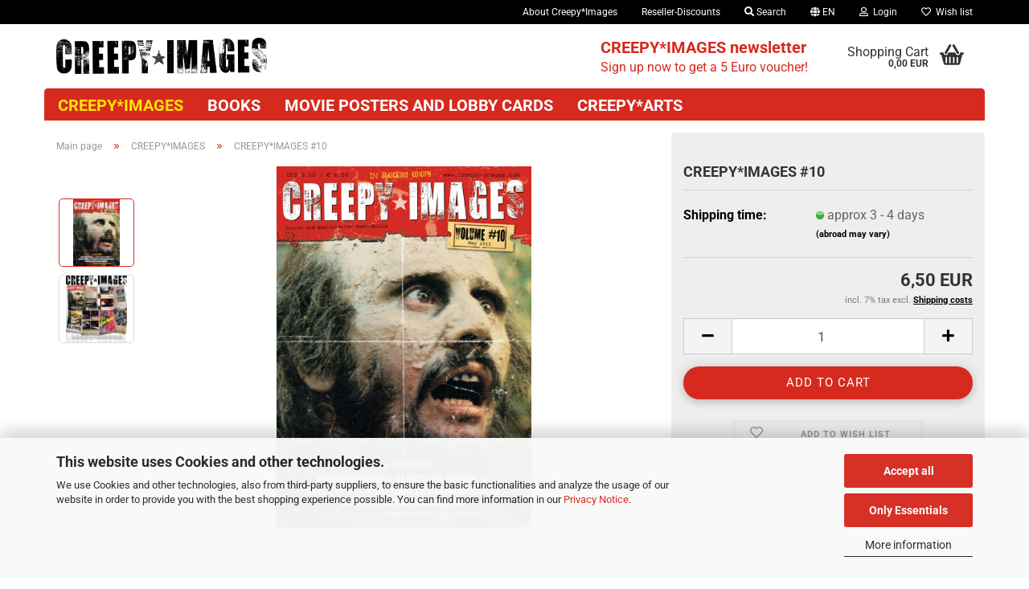

--- FILE ---
content_type: text/html; charset=utf-8
request_url: https://www.creepy-images.com/en/CREEPY-IMAGES/CREEPY-IMAGES-10.html
body_size: 20348
content:





	<!DOCTYPE html>
	<html xmlns="http://www.w3.org/1999/xhtml" dir="ltr" lang="en">
		
			<head>
				
					
					<!--

					=========================================================
					Shopsoftware by Gambio GmbH (c) 2005-2023 [www.gambio.de]
					=========================================================

					Gambio GmbH offers you highly scalable E-Commerce-Solutions and Services.
					The Shopsoftware is redistributable under the GNU General Public License (Version 2) [http://www.gnu.org/licenses/gpl-2.0.html].
					based on: E-Commerce Engine Copyright (c) 2006 xt:Commerce, created by Mario Zanier & Guido Winger and licensed under GNU/GPL.
					Information and contribution at http://www.xt-commerce.com

					=========================================================
					Please visit our website: www.gambio.de
					=========================================================

					-->
				

                
    

                    
                

				
					<meta name="viewport" content="width=device-width, initial-scale=1, minimum-scale=1.0" />
				

				
					<meta http-equiv="Content-Type" content="text/html; charset=utf-8" />
		<meta name="language" content="en" />
		<meta name="keywords" content="CREEPY IMAGES #10, GRIM REAPER / ANTROPOPHAGUS, BURIAL GROUND / LE NOTTI DEL TERRORE, SHOCK WAVES, THE TEXAS CHAIN SAW MASSACRE, DRACULA PRISONER OF FRANKENSTEIN / DRACULA CONTRA FRANKENSTEIN, TREASURES FROM THE VAULT" />
		<meta name="description" content="CREEPY IMAGES #10, GRIM REAPER / ANTROPOPHAGUS, BURIAL GROUND / LE NOTTI DEL TERRORE, SHOCK WAVES, THE TEXAS CHAIN SAW MASSACRE, DRACULA PRISONER OF FRANKENSTEIN / DRACULA CONTRA FRANKENSTEIN, TREASURES FROM THE VAULT" />
		<title>CREEPY IMAGES #10, GRIM REAPER / ANTROPOPHAGUS, BURIAL GROUND / LE NOTTI DEL TERRORE, SHOCK WAVES, THE TEXAS CHAIN SAW MASSACRE, DRACULA PRISONER OF FRANKENSTEIN / DRACULA CONTRA FRANKENSTEIN, TREASURES FROM THE VAULT</title>
		<meta property="og:title" content="CREEPY*IMAGES #10" />
		<meta property="og:site_name" content="Creepy*Images" />
		<meta property="og:locale" content="en_EN" />
		<meta property="og:type" content="product" />
		<meta property="og:description" content="CREEPY IMAGES #10, GRIM REAPER / ANTROPOPHAGUS, BURIAL GROUND / LE NOTTI DEL TERRORE, SHOCK WAVES, THE TEXAS CHAIN SAW MASSACRE, DRACULA PRISONER OF FRANKENSTEIN / DRACULA CONTRA FRANKENSTEIN, TREASURES FROM THE VAULT" />
		<meta property="og:image" content="https://www.creepy-images.com/images/product_images/info_images/18_0.jpg" />
		<meta property="og:image" content="https://www.creepy-images.com/images/product_images/info_images/18_1.jpg" />

				

								
									

				
					<base href="https://www.creepy-images.com/" />
				

				
											
							<link rel="shortcut icon" href="https://www.creepy-images.com/images/logos/favicon.ico" type="image/x-icon" />
						
									

				
									

				
											
							<link id="main-css" type="text/css" rel="stylesheet" href="public/theme/styles/system/main.min.css?bust=1768208551" />
						
									

				
					<meta name="robots" content="index,follow" />
		<link rel="canonical" href="https://www.creepy-images.com/en/CREEPY-IMAGES/CREEPY-IMAGES-10.html" />
		<meta property="og:url" content="https://www.creepy-images.com/en/CREEPY-IMAGES/CREEPY-IMAGES-10.html">
		<link rel="alternate" hreflang="x-default" href="https://www.creepy-images.com/en/CREEPY-IMAGES/CREEPY-IMAGES-10.html" />
		<link rel="alternate" hreflang="en" href="https://www.creepy-images.com/en/CREEPY-IMAGES/CREEPY-IMAGES-10.html" />
		<link rel="alternate" hreflang="de" href="https://www.creepy-images.com/de/CREEPY-IMAGES/CREEPY-IMAGES-10.html" />
		<script src="https://cdn.gambiohub.com/sdk/1.2.0/dist/bundle.js"></script><script>var payPalText = {"ecsNote":"Please choose your PayPal payment method.","paypalUnavailable":"PayPal is unavailable for this transaction at the moment.","errorContinue":"continue","continueToPayPal":"Continue to","errorCheckData":"An error has occurred. Please check the data you entered."};var payPalButtonSettings = {"env":"live","commit":false,"style":{"label":"checkout","shape":"rect","color":"gold","layout":"vertical","tagline":false},"locale":"","fundingCardAllowed":true,"fundingELVAllowed":true,"fundingCreditAllowed":false,"createPaymentUrl":"https:\/\/www.creepy-images.com\/shop.php?do=PayPalHub\/CreatePayment&initiator=ecs","authorizedPaymentUrl":"https:\/\/www.creepy-images.com\/shop.php?do=PayPalHub\/AuthorizedPayment&initiator=ecs","checkoutUrl":"https:\/\/www.creepy-images.com\/shop.php?do=PayPalHub\/RedirectGuest","useVault":false,"jssrc":"https:\/\/www.paypal.com\/sdk\/js?client-id=AVEjCpwSc-e9jOY8dHKoTUckaKtPo0shiwe_T2rKtxp30K4TYGRopYjsUS6Qmkj6bILd7Nt72pbMWCXe&commit=false&intent=capture&components=buttons%2Cmarks%2Cmessages%2Cfunding-eligibility%2Cgooglepay%2Capplepay%2Ccard-fields&integration-date=2021-11-25&merchant-id=QXF9HHBP8RXPU&currency=EUR","partnerAttributionId":"GambioGmbH_Cart_Hub_PPXO","createOrderUrl":"https:\/\/www.creepy-images.com\/shop.php?do=PayPalHub\/CreateOrder&initiator=ecs","getOrderUrl":"https:\/\/www.creepy-images.com\/shop.php?do=PayPalHub\/GetOrder","approvedOrderUrl":"https:\/\/www.creepy-images.com\/shop.php?do=PayPalHub\/ApprovedOrder&initiator=ecs","paymentApproved":false,"developmentMode":false,"cartAmount":0};var jsShoppingCart = {"languageCode":"en","verifySca":"https:\/\/www.creepy-images.com\/shop.php?do=PayPalHub\/VerifySca","totalAmount":"0.00","currency":"EUR","env":"live","commit":false,"style":{"label":"checkout","shape":"rect","color":"gold","layout":"vertical","tagline":false},"locale":"","fundingCardAllowed":true,"fundingELVAllowed":true,"fundingCreditAllowed":false,"createPaymentUrl":"https:\/\/www.creepy-images.com\/shop.php?do=PayPalHub\/CreatePayment&initiator=ecs","authorizedPaymentUrl":"https:\/\/www.creepy-images.com\/shop.php?do=PayPalHub\/AuthorizedPayment&initiator=ecs","checkoutUrl":"https:\/\/www.creepy-images.com\/shop.php?do=PayPalHub\/RedirectGuest","useVault":false,"jssrc":"https:\/\/www.paypal.com\/sdk\/js?client-id=AVEjCpwSc-e9jOY8dHKoTUckaKtPo0shiwe_T2rKtxp30K4TYGRopYjsUS6Qmkj6bILd7Nt72pbMWCXe&commit=false&intent=capture&components=buttons%2Cmarks%2Cmessages%2Cfunding-eligibility%2Cgooglepay%2Capplepay%2Ccard-fields&integration-date=2021-11-25&merchant-id=QXF9HHBP8RXPU&currency=EUR","partnerAttributionId":"GambioGmbH_Cart_Hub_PPXO","createOrderUrl":"https:\/\/www.creepy-images.com\/shop.php?do=PayPalHub\/CreateOrder&initiator=ecs","getOrderUrl":"https:\/\/www.creepy-images.com\/shop.php?do=PayPalHub\/GetOrder","approvedOrderUrl":"https:\/\/www.creepy-images.com\/shop.php?do=PayPalHub\/ApprovedOrder&initiator=ecs","paymentApproved":false,"developmentMode":false,"cartAmount":0};var payPalBannerSettings = {"useVault":false,"jssrc":"https:\/\/www.paypal.com\/sdk\/js?client-id=AVEjCpwSc-e9jOY8dHKoTUckaKtPo0shiwe_T2rKtxp30K4TYGRopYjsUS6Qmkj6bILd7Nt72pbMWCXe&commit=false&intent=capture&components=buttons%2Cmarks%2Cmessages%2Cfunding-eligibility%2Cgooglepay%2Capplepay%2Ccard-fields&integration-date=2021-11-25&merchant-id=QXF9HHBP8RXPU&currency=EUR","partnerAttributionId":"GambioGmbH_Cart_Hub_PPXO","positions":{"cartBottom":{"placement":"cart","style":{"layout":"text","logo":{"type":"primary"},"text":{"color":"black"},"color":"blue","ratio":"1x1"}},"product":{"placement":"product","style":{"layout":"text","logo":{"type":"primary"},"text":{"color":"black"},"color":"blue","ratio":"1x1"}}},"currency":"EUR","cartAmount":0,"productsPrice":6.5};</script><script id="paypalconsent" type="application/json">{"purpose_id":null}</script><script src="GXModules/Gambio/Hub/Shop/Javascript/PayPalLoader.js?v=1764777409" async></script><link rel="stylesheet" href="https://cdn.gambiohub.com/sdk/1.2.0/dist/css/gambio_hub.css">
				

				
									
			</head>
		
		
			<body class="page-product-info"
				  data-gambio-namespace="https://www.creepy-images.com/public/theme/javascripts/system"
				  data-jse-namespace="https://www.creepy-images.com/JSEngine/build"
				  data-gambio-controller="initialize"
				  data-gambio-widget="input_number responsive_image_loader transitions image_maps modal history dropdown core_workarounds anchor"
				  data-input_number-separator=","
					>

				
					
				

				
									

				
									
		




	



	
		<div id="outer-wrapper" >
			
				<header id="header" class="navbar">
					
	





	<div id="topbar-container">
						
		
							
					<div class="hidden-sm hidden-md hidden-lg top-mobile-search">
						






	<div class="navbar-search collapse">

		
						<p class="navbar-search-header dropdown-header">Search</p>
		

		
			<form role="search" action="en/advanced_search_result.php" method="get" data-gambio-widget="live_search">

				<div class="navbar-search-input-group input-group">
					<div class="navbar-search-input-group-btn input-group-btn custom-dropdown" data-dropdown-trigger-change="false" data-dropdown-trigger-no-change="false">

						
							<button aria-label="Search..." type="button" class="btn btn-default dropdown-toggle" data-toggle="dropdown" aria-haspopup="true" aria-expanded="false">
								<span class="dropdown-name">All</span> <span class="caret"></span>
							</button>
						

						
															
									<ul class="dropdown-menu">
																				
												<li><a href="#" data-rel="0">All</a></li>
											
																							
													<li><a href="#" data-rel="2">CREEPY*IMAGES</a></li>
												
																							
													<li><a href="#" data-rel="3">Books</a></li>
												
																							
													<li><a href="#" data-rel="15">Movie posters and lobby cards</a></li>
												
																							
													<li><a href="#" data-rel="25">Creepy*Arts</a></li>
												
																														</ul>
								
													

						
															
                                    <label for="top-search-button-categories-id" class="sr-only">All</label>
									<select id="top-search-button-categories-id" name="categories_id">
										<option value="0">All</option>
																																	
													<option value="2">CREEPY*IMAGES</option>
												
																							
													<option value="3">Books</option>
												
																							
													<option value="15">Movie posters and lobby cards</option>
												
																							
													<option value="25">Creepy*Arts</option>
												
																														</select>
								
													

					</div>
					<input type="text" id="search-field-input" name="keywords" placeholder="Search..." class="form-control search-input" autocomplete="off" />
					
					<button aria-label="Search..." type="submit" class="form-control-feedback">
						<img src="public/theme/images/svgs/search.svg" class="gx-search-input svg--inject" alt="search icon">
					</button>
					

                    <label for="search-field-input" class="control-label sr-only">Search...</label>
					

				</div>


									<input type="hidden" value="1" name="inc_subcat" />
				
				
					<div class="navbar-search-footer visible-xs-block">
						
							<button class="btn btn-primary btn-block" type="submit">
								Search...
							</button>
						
						
							<a href="advanced_search.php" class="btn btn-default btn-block" title="Advanced Search">
								Advanced Search
							</a>
						
					</div>
				

				<div class="search-result-container"></div>

			</form>
		
	</div>


					</div>
				
					

		
			<div class="navbar-topbar">
				
					<nav data-gambio-widget="menu link_crypter" data-menu-switch-element-position="false" data-menu-events='{"desktop": ["click"], "mobile": ["click"]}' data-menu-ignore-class="dropdown-menu">
						<ul class="nav navbar-nav navbar-right" data-menu-replace="partial">

                            <li class="navbar-topbar-item">
                                <ul id="secondaryNavigation" class="nav navbar-nav ignore-menu">
                                                                            
                                            <li class="navbar-topbar-item hidden-xs content-manager-item">
                                                <a title="About Creepy*Images" href="https://www.creepy-images.com/en/info/info-content-84.html"
                                                        >
                                                    <span class="fa fa-arrow-circle-right visble-xs-block"></span>
                                                    About Creepy*Images
                                                </a>
                                            </li>
                                        
                                                                            
                                            <li class="navbar-topbar-item hidden-xs content-manager-item">
                                                <a title="Reseller-Discounts" href="https://www.creepy-images.com/en/info/info-content-86.html"
                                                        >
                                                    <span class="fa fa-arrow-circle-right visble-xs-block"></span>
                                                    Reseller-Discounts
                                                </a>
                                            </li>
                                        
                                                                    </ul>

                                <script id="secondaryNavigation-menu-template" type="text/mustache">
                                    
                                        <ul id="secondaryNavigation" class="nav navbar-nav">
                                            <li v-for="(item, index) in items" class="navbar-topbar-item hidden-xs content-manager-item">
                                                <a href="javascript:;" :title="item.title" @click="goTo(item.content)">
                                                    <span class="fa fa-arrow-circle-right visble-xs-block"></span>
                                                    {{item.title}}
                                                </a>
                                            </li>
                                        </ul>
                                    
                                </script>
                            </li>

							
																	
										<li class="navbar-topbar-item topbar-search hidden-xs">
											<a aria-label="Search" href="#" title="Search" role="button">
												
																											
															<span class="fa fa-search"></span>
														
																									

												Search
											</a>

											<ul class="level_2 dropdown-menu ignore-menu arrow-top">
												<li class="arrow"></li>
												<li class="search-dropdown">
													






	<div class="navbar-search collapse">

		
						<p class="navbar-search-header dropdown-header">Search</p>
		

		
			<form role="search" action="en/advanced_search_result.php" method="get" data-gambio-widget="live_search">

				<div class="navbar-search-input-group input-group">
					<div class="navbar-search-input-group-btn input-group-btn custom-dropdown" data-dropdown-trigger-change="false" data-dropdown-trigger-no-change="false">

						
							<button aria-label="Search..." type="button" class="btn btn-default dropdown-toggle" data-toggle="dropdown" aria-haspopup="true" aria-expanded="false">
								<span class="dropdown-name">All</span> <span class="caret"></span>
							</button>
						

						
															
									<ul class="dropdown-menu">
																				
												<li><a href="#" data-rel="0">All</a></li>
											
																							
													<li><a href="#" data-rel="2">CREEPY*IMAGES</a></li>
												
																							
													<li><a href="#" data-rel="3">Books</a></li>
												
																							
													<li><a href="#" data-rel="15">Movie posters and lobby cards</a></li>
												
																							
													<li><a href="#" data-rel="25">Creepy*Arts</a></li>
												
																														</ul>
								
													

						
															
                                    <label for="top-search-button-categories-id" class="sr-only">All</label>
									<select id="top-search-button-categories-id" name="categories_id">
										<option value="0">All</option>
																																	
													<option value="2">CREEPY*IMAGES</option>
												
																							
													<option value="3">Books</option>
												
																							
													<option value="15">Movie posters and lobby cards</option>
												
																							
													<option value="25">Creepy*Arts</option>
												
																														</select>
								
													

					</div>
					<input type="text" id="search-field-input" name="keywords" placeholder="Search..." class="form-control search-input" autocomplete="off" />
					
					<button aria-label="Search..." type="submit" class="form-control-feedback">
						<img src="public/theme/images/svgs/search.svg" class="gx-search-input svg--inject" alt="search icon">
					</button>
					

                    <label for="search-field-input" class="control-label sr-only">Search...</label>
					

				</div>


									<input type="hidden" value="1" name="inc_subcat" />
				
				
					<div class="navbar-search-footer visible-xs-block">
						
							<button class="btn btn-primary btn-block" type="submit">
								Search...
							</button>
						
						
							<a href="advanced_search.php" class="btn btn-default btn-block" title="Advanced Search">
								Advanced Search
							</a>
						
					</div>
				

				<div class="search-result-container"></div>

			</form>
		
	</div>


												</li>
											</ul>
										</li>
									
															

							
															

							
															

							
															

							
															

															<li class="dropdown navbar-topbar-item first">

									
																					
												<a href="#" aria-label="Change language" title="Change language" class="dropdown-toggle" data-toggle-hover="dropdown" role="button">

													
														<span class="language-code hidden-xs">
																															
																	<span class="fa fa-globe"></span>
																
																														en
														</span>
													

													
														<span class="visible-xs-block">
																															
																	<span class="fa fa-globe"></span>
																
																														&nbsp;Language
														</span>
													
												</a>
											
																			

									<ul class="level_2 dropdown-menu ignore-menu arrow-top">
										<li class="arrow"></li>
										<li>
											
												<form action="/en/CREEPY-IMAGES/CREEPY-IMAGES-10.html" method="POST" class="form-horizontal">

													
																													
																<div class="form-group">
																	<label style="display: inline">Change language
																	    
	<select name="language" class="form-control">
					
				<option value="de">Deutsch</option>
			
					
				<option value="en" selected="selected">English</option>
			
			</select>

                                                                    </label>
																</div>
															
																											

													
																											

													
																													
																<div class="form-group">
																	<label style="display: inline">Delivery country
																	    
	<select name="switch_country" class="form-control">
					
				<option value="AU" >Australia</option>
			
					
				<option value="AT" >Austria</option>
			
					
				<option value="BE" >Belgium</option>
			
					
				<option value="BR" >Brazil</option>
			
					
				<option value="BG" >Bulgaria</option>
			
					
				<option value="CA" >Canada</option>
			
					
				<option value="CL" >Chile</option>
			
					
				<option value="HR" >Croatia</option>
			
					
				<option value="CY" >Cyprus</option>
			
					
				<option value="CZ" >Czech Republic</option>
			
					
				<option value="DK" >Denmark</option>
			
					
				<option value="FI" >Finland</option>
			
					
				<option value="FR" >France</option>
			
					
				<option value="DE" selected>Germany</option>
			
					
				<option value="GR" >Greece</option>
			
					
				<option value="GL" >Greenland</option>
			
					
				<option value="HK" >Hong Kong</option>
			
					
				<option value="HU" >Hungary</option>
			
					
				<option value="IE" >Ireland</option>
			
					
				<option value="IT" >Italy</option>
			
					
				<option value="JP" >Japan</option>
			
					
				<option value="LU" >Luxembourg</option>
			
					
				<option value="MX" >Mexico</option>
			
					
				<option value="MC" >Monaco</option>
			
					
				<option value="NL" >Netherlands</option>
			
					
				<option value="NO" >Norway</option>
			
					
				<option value="PL" >Poland</option>
			
					
				<option value="PT" >Portugal</option>
			
					
				<option value="SK" >Slovakia (Slovak Republic)</option>
			
					
				<option value="ES" >Spain</option>
			
					
				<option value="SE" >Sweden</option>
			
					
				<option value="CH" >Switzerland</option>
			
					
				<option value="GB" >United Kingdom</option>
			
					
				<option value="US" >United States of America</option>
			
			</select>

                                                                    </label>
																</div>
															
																											

													
														<div class="dropdown-footer row">
															<input type="submit" class="btn btn-primary btn-block" value="Save" title="Save" />
														</div>
													

													

												</form>
											
										</li>
									</ul>
								</li>
							
							
																	
										<li class="dropdown navbar-topbar-item">
											<a title="Login" href="/en/CREEPY-IMAGES/CREEPY-IMAGES-10.html#" class="dropdown-toggle" data-toggle-hover="dropdown" role="button" aria-label="Login">
												
																											
															<span class="fa fa-user-o"></span>
														
																									

												&nbsp;Login
											</a>
											




	<ul class="dropdown-menu dropdown-menu-login arrow-top">
		
			<li class="arrow"></li>
		
		
		
			<li class="dropdown-header hidden-xs">Login</li>
		
		
		
			<li>
				<form action="https://www.creepy-images.com/en/login.php?action=process" method="post" class="form-horizontal">
					<input type="hidden" name="return_url" value="https://www.creepy-images.com/en/CREEPY-IMAGES/CREEPY-IMAGES-10.html">
					<input type="hidden" name="return_url_hash" value="5955b850cfabd63c03e3a03c1b7fda6e4324e0cc89d967968ad4a1ffa774e721">
					
						<div class="form-group">
                            <label for="box-login-dropdown-login-username" class="form-control sr-only">Email</label>
							<input
                                autocomplete="username"
                                type="email"
                                id="box-login-dropdown-login-username"
                                class="form-control"
                                placeholder="Email"
                                name="email_address"
                                oninput="this.setCustomValidity('')"
                                oninvalid="this.setCustomValidity('Please enter a valid email address')"
                            />
						</div>
					
					
                        <div class="form-group password-form-field" data-gambio-widget="show_password">
                            <label for="box-login-dropdown-login-password" class="form-control sr-only">Password</label>
                            <input autocomplete="current-password" type="password" id="box-login-dropdown-login-password" class="form-control" placeholder="Password" name="password" />
                            <button class="btn show-password hidden" type="button">
                                <i class="fa fa-eye" aria-hidden="true"></i>
                                <span class="sr-only">Toggle Password View</span>
                            </button>
                        </div>
					
					
						<div class="dropdown-footer row">
							
	
								
									<input type="submit" class="btn btn-primary btn-block" value="Login" />
								
								<ul>
									
										<li>
											<a title="Create a new account" href="https://www.creepy-images.com/en/shop.php?do=CreateRegistree">
												Create a new account
											</a>
										</li>
									
									
										<li>
											<a title="Forgot password?" href="https://www.creepy-images.com/en/password_double_opt.php">
												Forgot password?
											</a>
										</li>
									
								</ul>
							
	

	
						</div>
					
				</form>
			</li>
		
	</ul>


										</li>
									
															

							
																	
										<li class="navbar-topbar-item">
											<a href="https://www.creepy-images.com/en/wish_list.php" title="Show wish list" aria-label="Wish list">
												
																											
															<span class="fa fa-heart-o"></span>
														
																									

												&nbsp;Wish list
											</a>
										</li>
									
															

															
									<li class="navbar-topbar-item visible-xs">
										<a title="About Creepy*Images" href="https://www.creepy-images.com/en/info/info-content-84.html"
												>
											<span class="fa fa-arrow-circle-right"></span>
											&nbsp;About Creepy*Images
										</a>
									</li>
								
															
									<li class="navbar-topbar-item visible-xs">
										<a title="Reseller-Discounts" href="https://www.creepy-images.com/en/info/info-content-86.html"
												>
											<span class="fa fa-arrow-circle-right"></span>
											&nbsp;Reseller-Discounts
										</a>
									</li>
								
							
						</ul>
					</nav>
				
			</div>
		
	</div>




	<div class="inside">

		<div class="row">

		
												
			<div class="navbar-header" data-gambio-widget="mobile_menu">
									
							
		<div id="navbar-brand" class="navbar-brand">
			<a href="https://www.creepy-images.com/en/" title="Creepy*Images">
				<img id="main-header-logo" class="img-responsive" src="https://www.creepy-images.com/images/logos/logo-creepy-images_logo.png" alt="Creepy*Images-Logo">
			</a>
		</div>
	
					
								
					
	
	
			
	
		<button type="button" class="navbar-toggle" aria-label="navigationbar toggle button" data-mobile_menu-target="#categories .navbar-collapse"
		        data-mobile_menu-body-class="categories-open" data-mobile_menu-toggle-content-visibility>
			<img src="public/theme/images/svgs/bars.svg" class="gx-menu svg--inject" alt="menu bars icon">
		</button>
	
	
	
		<button type="button" class="navbar-toggle cart-icon" data-mobile_menu-location="shopping_cart.php">
			<img src="public/theme/images/svgs/basket.svg" class="gx-cart-basket svg--inject" alt="shopping cart icon">
			<span class="cart-products-count hidden">
				0
			</span>
		</button>
	
	
			
			<button type="button" class="navbar-toggle" aria-label="searchbar toggle button" data-mobile_menu-target=".navbar-search" data-mobile_menu-body-class="search-open"
					data-mobile_menu-toggle-content-visibility>
				<img src="public/theme/images/svgs/search.svg" class="gx-search svg--inject" alt="search icon">
			</button>
		
	
				
			</div>
		

		
					

		
							
					
	<div class="custom-container">
		
			<div class="inside">
				
											
							<div style="overflow:hidden;">
	<a href="en/info/newsletter.html" style="display:block;max-width: 400px;float: right;padding-top:15px;padding-right:10px;font-size:16px;" title="Sign up now to get a 5 Euro voucher!"><strong style="font-size:20px;">CREEPY*IMAGES newsletter</strong><br />
	Sign up now to get a 5 Euro voucher!</a>
</div>

						
									
			</div>
		
	</div>
				
					

		
    		<!-- layout_header honeygrid -->
							
					


	<nav id="cart-container" class="navbar-cart" data-gambio-widget="menu cart_dropdown" data-menu-switch-element-position="false">
		
			<ul class="cart-container-inner">
				
					<li>
						<a href="https://www.creepy-images.com/en/shopping_cart.php" class="dropdown-toggle">
							
								<img src="public/theme/images/svgs/basket.svg" alt="shopping cart icon" class="gx-cart-basket svg--inject">
								<span class="cart">
									Shopping Cart<br />
									<span class="products">
										0,00 EUR
									</span>
								</span>
							
							
																	<span class="cart-products-count hidden">
										
									</span>
															
						</a>

						
							



	<ul class="dropdown-menu arrow-top cart-dropdown cart-empty">
		
			<li class="arrow"></li>
		
	
		
					
	
		
            <script>
            function ga4ViewCart() {
                console.log('GA4 is disabled');
            }
        </script>
    
			<li class="cart-dropdown-inside">
		
				
									
				
									
						<div class="cart-empty">
							You do not have any products in your shopping cart yet.
						</div>
					
								
			</li>
		
	</ul>
						
					</li>
				
			</ul>
		
	</nav>

				
					

		</div>

	</div>









	<noscript>
		<div class="alert alert-danger noscript-notice" role="alert">
			JavaScript is not activated in your browser. Please activate JavaScript to have access to all shop functions and all shop content.
		</div>
	</noscript>



			
						


	<div id="categories">
		<div class="navbar-collapse collapse">
			
				<nav class="navbar-default navbar-categories" data-gambio-widget="menu">
					
						<ul class="level-1 nav navbar-nav">
                             
															
									<li class="level-1-child active" data-id="2">
										
											<a class="dropdown-toggle" href="https://www.creepy-images.com/en/CREEPY-IMAGES/" title="CREEPY*IMAGES">
												
													CREEPY*IMAGES
												
																							</a>
										
										
										
																					
										
									</li>
								
															
									<li class="level-1-child" data-id="3">
										
											<a class="dropdown-toggle" href="https://www.creepy-images.com/en/books/" title="Books">
												
													Books
												
																							</a>
										
										
										
																					
										
									</li>
								
															
									<li class="dropdown level-1-child" data-id="15">
										
											<a class="dropdown-toggle" href="https://www.creepy-images.com/en/original-movie-posters-and-lobby-cards/" title="Movie posters and lobby cards">
												
													Movie posters and lobby cards
												
																							</a>
										
										
										
																							
													<ul data-level="2" class="level-2 dropdown-menu dropdown-menu-child">
														
															<li class="enter-category hidden-sm hidden-md hidden-lg show-more">
																
																	<a class="dropdown-toggle" href="https://www.creepy-images.com/en/original-movie-posters-and-lobby-cards/" title="Movie posters and lobby cards">
																		
																			show Movie posters and lobby cards
																		
																	</a>
																
															</li>
														
														
																																																																																																																																																																																																																																																																																																																																							
																													
																															
																	<li class="level-2-child">
																		<a href="https://www.creepy-images.com/en/original-movie-posters-and-lobby-cards/giallo-movie-posters/" title="Giallo Movie Posters">
																			Giallo Movie Posters
																		</a>
																																			</li>
																
																															
																	<li class="level-2-child">
																		<a href="https://www.creepy-images.com/en/original-movie-posters-and-lobby-cards/movie-posters/" title="Movie posters">
																			Movie posters
																		</a>
																																			</li>
																
																															
																	<li class="level-2-child">
																		<a href="https://www.creepy-images.com/en/original-movie-posters-and-lobby-cards/lobby-cards/" title="Lobby cards">
																			Lobby cards
																		</a>
																																			</li>
																
																															
																	<li class="level-2-child">
																		<a href="https://www.creepy-images.com/en/original-movie-posters-and-lobby-cards/campaign-books-press-books-sales-brochures/" title="Campaign books, press books, sales brochures">
																			Campaign books, press books, sales brochures
																		</a>
																																			</li>
																
																															
																	<li class="level-2-child">
																		<a href="https://www.creepy-images.com/en/original-movie-posters-and-lobby-cards/vintage-paul-naschy-memorabilia/" title="PAUL NASCHY MEMORABILIA">
																			PAUL NASCHY MEMORABILIA
																		</a>
																																			</li>
																
																													
																												
														
															<li class="enter-category hidden-more hidden-xs">
																<a class="dropdown-toggle col-xs-6"
																   href="https://www.creepy-images.com/en/original-movie-posters-and-lobby-cards/"
																   title="Movie posters and lobby cards">show Movie posters and lobby cards</a>
							
																<span class="close-menu-container col-xs-6">
																	<span class="close-flyout">
																		<i class="fa fa-close"></i>
																	</span>
																</span>
															</li>
														
													
													</ul>
												
																					
										
									</li>
								
															
									<li class="level-1-child" data-id="25">
										
											<a class="dropdown-toggle" href="https://www.creepy-images.com/en/creepyarts/" title="Creepy*Arts">
												
													Creepy*Arts
												
																							</a>
										
										
										
																					
										
									</li>
								
														
							



	
					
				<li id="mainNavigation" class="custom custom-entries hidden-xs">
									</li>
			

            <script id="mainNavigation-menu-template" type="text/mustache">
                
				    <li id="mainNavigation" class="custom custom-entries hidden-xs">
                        <a v-for="(item, index) in items" href="javascript:;" @click="goTo(item.content)">
                            {{item.title}}
                        </a>
                    </li>
                
            </script>

						


							
							
								<li class="dropdown dropdown-more" style="display: none">
									<a class="dropdown-toggle" href="#" title="">
										More
									</a>
									<ul class="level-2 dropdown-menu ignore-menu"></ul>
								</li>
							
			
						</ul>
					
				</nav>
			
		</div>
	</div>

		
					</header>
			

			
				
				

			
				<div id="wrapper">
					<div class="row">

						
							<div id="main">
								<div class="main-inside">
									
										
	
			<script type="application/ld+json">{"@context":"https:\/\/schema.org","@type":"BreadcrumbList","itemListElement":[{"@type":"ListItem","position":1,"name":"Main page","item":"https:\/\/www.creepy-images.com\/"},{"@type":"ListItem","position":2,"name":"CREEPY*IMAGES","item":"https:\/\/www.creepy-images.com\/en\/CREEPY-IMAGES\/"},{"@type":"ListItem","position":3,"name":"CREEPY*IMAGES #10","item":"https:\/\/www.creepy-images.com\/en\/CREEPY-IMAGES\/CREEPY-IMAGES-10.html"}]}</script>
	    
		<div id="breadcrumb_navi">
            				<span class="breadcrumbEntry">
													<a href="https://www.creepy-images.com/" class="headerNavigation" >
								<span aria-label="Main page">Main page</span>
							</a>
											</span>
                <span class="breadcrumbSeparator"> &raquo; </span>            				<span class="breadcrumbEntry">
													<a href="https://www.creepy-images.com/en/CREEPY-IMAGES/" class="headerNavigation" >
								<span aria-label="CREEPY*IMAGES">CREEPY*IMAGES</span>
							</a>
											</span>
                <span class="breadcrumbSeparator"> &raquo; </span>            				<span class="breadcrumbEntry">
													<span aria-label="CREEPY*IMAGES #10">CREEPY*IMAGES #10</span>
                        					</span>
                            		</div>
    


									

									
										<div id="shop-top-banner">
																					</div>
									

									




	
		
	

			<script type="application/ld+json">
			{"@context":"http:\/\/schema.org","@type":"Product","name":"CREEPY*IMAGES #10","description":"60 pages in full color high quality printing  (14,8 x 21 cm \/ 5.5 x 8.27 Inch) featuring      \t  \tJoe D&#39;Amato`s  \tGRIM REAPER \/ ANTROPOPHAGUS  \tComplete French lobby set and poster  \t  \tAndrea Bianchi`s  \tBURIAL GROUND \/ LE NOTTI DEL TERRORE  \tComplete Spanish lobby set, poster and advertising material        \tKen Wiederhorn`s  \tSHOCK WAVES  \tComplete German lobby set and posters        \tTobe Hooper`s  \tTHE TEXAS CHAIN SAW MASSACRE  \tComplete Italien lobby set and posters        \tJess Franco&#39;s  \tDRACULA PRISONER OF FRANKENSTEIN \/ DRACULA CONTRA FRANKENSTEIN  \tComplete German lobby set and poster  \t  \tTREASURES FROM THE VAULT  \tCHAPTER 4: SHERLOCK HOLMES FACES GERMANY  \t  \t&nbsp;        \t&nbsp;      Manufacturer Information      \tkreative medien Werbeagentur GmbH  \tAusweilerstr. 3  \t55776 Frauenberg  \tGermany  \t  \tWebsite:&nbsp;www.creepy-images.com  \tE-Mail:&nbsp;info@creepy-images.com  ","image":["https:\/\/www.creepy-images.com\/images\/product_images\/info_images\/18_0.jpg","https:\/\/www.creepy-images.com\/images\/product_images\/info_images\/18_1.jpg"],"url":"https:\/\/www.creepy-images.com\/en\/CREEPY-IMAGES\/CREEPY-IMAGES-10.html","itemCondition":"NewCondition","offers":{"@type":"Offer","availability":"InStock","price":"6.50","priceCurrency":"EUR","priceSpecification":{"@type":"http:\/\/schema.org\/PriceSpecification","price":"6.50","priceCurrency":"EUR","valueAddedTaxIncluded":true},"url":"https:\/\/www.creepy-images.com\/en\/CREEPY-IMAGES\/CREEPY-IMAGES-10.html","priceValidUntil":"2100-01-01 00:00:00"},"model":"ci010","sku":"ci010"}
		</script>
		<div class="product-info product-info-default row">
		
		
			<div id="product_image_layer">
			
	<div class="product-info-layer-image">
		<div class="product-info-image-inside">
										


    		<script>
            
            window.addEventListener('DOMContentLoaded', function(){
				$.extend(true, $.magnificPopup.defaults, { 
					tClose: 'Close (Esc)', // Alt text on close button
					tLoading: 'Loading...', // Text that is displayed during loading. Can contain %curr% and %total% keys
					
					gallery: { 
						tPrev: 'Previous (Left arrow key)', // Alt text on left arrow
						tNext: 'Next (Right arrow key)', // Alt text on right arrow
						tCounter: '%curr% of %total%' // Markup for "1 of 7" counter
						
					}
				});
			});
            
		</script>
    



	
			
	
	<div>
		<div id="product-info-layer-image" class="swiper-container" data-gambio-_widget="swiper" data-swiper-target="" data-swiper-controls="#product-info-layer-thumbnails" data-swiper-slider-options='{"breakpoints": [], "initialSlide": 0, "pagination": ".js-product-info-layer-image-pagination", "nextButton": ".js-product-info-layer-image-button-next", "prevButton": ".js-product-info-layer-image-button-prev", "effect": "fade", "autoplay": null, "initialSlide": ""}' >
			<div class="swiper-wrapper" >
			
				
											
															
																	

								
																			
																					
																	

								
									
			<div class="swiper-slide" >
				<div class="swiper-slide-inside ">
									
						<img class="img-responsive"
                                loading="lazy"
																								src="images/product_images/popup_images/18_0.jpg"
								 alt="CREEPY*IMAGES #10"								 title="CREEPY*IMAGES #10"								 data-magnifier-src="images/product_images/original_images/18_0.jpg"						/>
					
							</div>
			</div>
	
								
															
																	

								
																			
																					
																	

								
									
			<div class="swiper-slide"  data-index="1">
				<div class="swiper-slide-inside ">
									
						<img class="img-responsive"
                                loading="lazy"
																								src="images/product_images/popup_images/18_1.jpg"
								 alt="CREEPY*IMAGES #10"								 title="CREEPY*IMAGES #10"								 data-magnifier-src="images/product_images/original_images/18_1.jpg"						/>
					
							</div>
			</div>
	
								
													
									
			</div>
			
			
				<script type="text/mustache">
					<template>
						
							{{#.}}
								<div class="swiper-slide {{className}}">
									<div class="swiper-slide-inside">
										<img loading="lazy" {{{srcattr}}} alt="{{title}}" title="{{title}}" />
									</div>
								</div>
							{{/.}}
						
					</template>
				</script>
			
			
	</div>
	
	
					
                <button class="js-product-info-layer-image-button-prev swiper-button-prev" role="button" tabindex="0" aria-label="Previous products"></button>
			
			
                <button class="js-product-info-layer-image-button-next swiper-button-next" role="button" tabindex="0" aria-label="Next products"></button>
			
			
	
	</div>
	
	
			

								</div>
	</div>

				
			<div class="product-info-layer-thumbnails">
				


    		<script>
            
            window.addEventListener('DOMContentLoaded', function(){
				$.extend(true, $.magnificPopup.defaults, { 
					tClose: 'Close (Esc)', // Alt text on close button
					tLoading: 'Loading...', // Text that is displayed during loading. Can contain %curr% and %total% keys
					
					gallery: { 
						tPrev: 'Previous (Left arrow key)', // Alt text on left arrow
						tNext: 'Next (Right arrow key)', // Alt text on right arrow
						tCounter: '%curr% of %total%' // Markup for "1 of 7" counter
						
					}
				});
			});
            
		</script>
    



	
			
	
	<div>
		<div id="product-info-layer-thumbnails" class="swiper-container" data-gambio-_widget="swiper" data-swiper-target="#product-info-layer-image" data-swiper-controls="" data-swiper-slider-options='{"breakpoints": [], "initialSlide": 0, "pagination": ".js-product-info-layer-thumbnails-pagination", "nextButton": ".js-product-info-layer-thumbnails-button-next", "prevButton": ".js-product-info-layer-thumbnails-button-prev", "spaceBetween": 10, "loop": false, "slidesPerView": "auto", "autoplay": null, "initialSlide": ""}' data-swiper-breakpoints="[]">
			<div class="swiper-wrapper" >
			
				
											
															
																	

								
																	

								
									
			<div class="swiper-slide" >
				<div class="swiper-slide-inside ">
									
						<div class="align-middle">
							<img
                                    loading="lazy"
									class="img-responsive"
																		src="images/product_images/gallery_images/18_0.jpg"
									 alt="Preview: CREEPY*IMAGES #10"									 title="Preview: CREEPY*IMAGES #10"									 data-magnifier-src="images/product_images/original_images/18_0.jpg"							/>
						</div>
					
							</div>
			</div>
	
								
															
																	

								
																	

								
									
			<div class="swiper-slide"  data-index="1">
				<div class="swiper-slide-inside ">
									
						<div class="align-middle">
							<img
                                    loading="lazy"
									class="img-responsive"
																		src="images/product_images/gallery_images/18_1.jpg"
									 alt="Preview: CREEPY*IMAGES #10"									 title="Preview: CREEPY*IMAGES #10"									 data-magnifier-src="images/product_images/original_images/18_1.jpg"							/>
						</div>
					
							</div>
			</div>
	
								
													
									
			</div>
			
			
				<script type="text/mustache">
					<template>
						
							{{#.}}
								<div class="swiper-slide {{className}}">
									<div class="swiper-slide-inside">
										<img loading="lazy" {{{srcattr}}} alt="{{title}}" title="{{title}}" />
									</div>
								</div>
							{{/.}}
						
					</template>
				</script>
			
			
	</div>
	
	
			
	
	</div>
	
	
			

			</div>
		
		

			</div>
					

		
			<div class="product-info-content col-xs-12" data-gambio-widget="cart_handler" data-cart_handler-page="product-info">

				
					<div class="row">
						
						
							<div class="product-info-title-mobile  col-xs-12 visible-xs-block visible-sm-block">
								
									<span>CREEPY*IMAGES #10</span>
								

								
									<div>
																			</div>
								
							</div>
						

						
							
						

						
								
		<div class="product-info-stage col-xs-12 col-md-8">

			<div id="image-collection-container">
					
		<div class="product-info-image has-zoom" data-gambio-widget="image_gallery_lightbox magnifier" data-magnifier-target=".magnifier-target">
			<div class="product-info-image-inside">
				


    		<script>
            
            window.addEventListener('DOMContentLoaded', function(){
				$.extend(true, $.magnificPopup.defaults, { 
					tClose: 'Close (Esc)', // Alt text on close button
					tLoading: 'Loading...', // Text that is displayed during loading. Can contain %curr% and %total% keys
					
					gallery: { 
						tPrev: 'Previous (Left arrow key)', // Alt text on left arrow
						tNext: 'Next (Right arrow key)', // Alt text on right arrow
						tCounter: '%curr% of %total%' // Markup for "1 of 7" counter
						
					}
				});
			});
            
		</script>
    



	
			
	
	<div>
		<div id="product_image_swiper" class="swiper-container" data-gambio-widget="swiper" data-swiper-target="" data-swiper-controls="#product_thumbnail_swiper, #product_thumbnail_swiper_mobile" data-swiper-slider-options='{"breakpoints": [], "initialSlide": 0, "pagination": ".js-product_image_swiper-pagination", "nextButton": ".js-product_image_swiper-button-next", "prevButton": ".js-product_image_swiper-button-prev", "effect": "fade", "autoplay": null}' >
			<div class="swiper-wrapper" >
			
				
											
															
																	

								
																	

								
									
			<div class="swiper-slide" >
				<div class="swiper-slide-inside ">
									
						<a onclick="return false" href="images/product_images/original_images/18_0.jpg" title="CREEPY*IMAGES #10">
							<img class="img-responsive"
                                    loading="lazy"
																											src="images/product_images/info_images/18_0.jpg"
									 alt="CREEPY*IMAGES #10"									 title="CREEPY*IMAGES #10"									 data-magnifier-src="images/product_images/original_images/18_0.jpg"							/>
						</a>
					
							</div>
			</div>
	
								
															
																	

								
																	

								
									
			<div class="swiper-slide"  data-index="1">
				<div class="swiper-slide-inside ">
									
						<a onclick="return false" href="images/product_images/original_images/18_1.jpg" title="CREEPY*IMAGES #10">
							<img class="img-responsive"
                                    loading="lazy"
																											src="images/product_images/info_images/18_1.jpg"
									 alt="CREEPY*IMAGES #10"									 title="CREEPY*IMAGES #10"									 data-magnifier-src="images/product_images/original_images/18_1.jpg"							/>
						</a>
					
							</div>
			</div>
	
								
													
									
			</div>
			
			
				<script type="text/mustache">
					<template>
						
							{{#.}}
								<div class="swiper-slide {{className}}">
									<div class="swiper-slide-inside">
										<img loading="lazy" {{{srcattr}}} alt="{{title}}" title="{{title}}" />
									</div>
								</div>
							{{/.}}
						
					</template>
				</script>
			
			
	</div>
	
	
			
	
	</div>
	
	
			

			</div>
			<input type="hidden" id="current-gallery-hash" value="b840a79fac11ad2b743354ffeebce410">
		</div>
	

	
		<div class="product-info-thumbnails hidden-xs hidden-sm swiper-vertical">
			


    		<script>
            
            window.addEventListener('DOMContentLoaded', function(){
				$.extend(true, $.magnificPopup.defaults, { 
					tClose: 'Close (Esc)', // Alt text on close button
					tLoading: 'Loading...', // Text that is displayed during loading. Can contain %curr% and %total% keys
					
					gallery: { 
						tPrev: 'Previous (Left arrow key)', // Alt text on left arrow
						tNext: 'Next (Right arrow key)', // Alt text on right arrow
						tCounter: '%curr% of %total%' // Markup for "1 of 7" counter
						
					}
				});
			});
            
		</script>
    



	
			
	
	<div>
		<div id="product_thumbnail_swiper" class="swiper-container" data-gambio-widget="swiper" data-swiper-target="#product_image_swiper" data-swiper-controls="" data-swiper-slider-options='{"breakpoints": [], "initialSlide": 0, "pagination": ".js-product_thumbnail_swiper-pagination", "nextButton": ".js-product_thumbnail_swiper-button-next", "prevButton": ".js-product_thumbnail_swiper-button-prev", "spaceBetween": 10, "loop": false, "direction": "vertical", "slidesPerView": 4, "autoplay": null}' data-swiper-breakpoints="[]">
			<div class="swiper-wrapper" >
			
				
											
															
																	

								
																	

								
									
			<div class="swiper-slide" >
				<div class="swiper-slide-inside vertical">
									
						<div class="align-middle">
							<img
                                    loading="lazy"
									class="img-responsive"
																		src="images/product_images/gallery_images/18_0.jpg"
									 alt="Preview: CREEPY*IMAGES #10"									 title="Preview: CREEPY*IMAGES #10"									 data-magnifier-src="images/product_images/original_images/18_0.jpg"							/>
						</div>
					
							</div>
			</div>
	
								
															
																	

								
																	

								
									
			<div class="swiper-slide"  data-index="1">
				<div class="swiper-slide-inside vertical">
									
						<div class="align-middle">
							<img
                                    loading="lazy"
									class="img-responsive"
																		src="images/product_images/gallery_images/18_1.jpg"
									 alt="Preview: CREEPY*IMAGES #10"									 title="Preview: CREEPY*IMAGES #10"									 data-magnifier-src="images/product_images/original_images/18_1.jpg"							/>
						</div>
					
							</div>
			</div>
	
								
													
									
			</div>
			
			
				<script type="text/mustache">
					<template>
						
							{{#.}}
								<div class="swiper-slide {{className}}">
									<div class="swiper-slide-inside">
										<img loading="lazy" {{{srcattr}}} alt="{{title}}" title="{{title}}" />
									</div>
								</div>
							{{/.}}
						
					</template>
				</script>
			
			
	</div>
	
	
			
	
	</div>
	
	
			

		</div>
		<div class="product-info-thumbnails-mobile col-xs-12 visible-xs-block visible-sm-block">
			


    		<script>
            
            window.addEventListener('DOMContentLoaded', function(){
				$.extend(true, $.magnificPopup.defaults, { 
					tClose: 'Close (Esc)', // Alt text on close button
					tLoading: 'Loading...', // Text that is displayed during loading. Can contain %curr% and %total% keys
					
					gallery: { 
						tPrev: 'Previous (Left arrow key)', // Alt text on left arrow
						tNext: 'Next (Right arrow key)', // Alt text on right arrow
						tCounter: '%curr% of %total%' // Markup for "1 of 7" counter
						
					}
				});
			});
            
		</script>
    



	
			
	
	<div>
		<div id="product_thumbnail_swiper_mobile" class="swiper-container" data-gambio-widget="swiper" data-swiper-target="#product_image_swiper" data-swiper-controls="" data-swiper-slider-options='{"breakpoints": [], "initialSlide": 0, "pagination": ".js-product_thumbnail_swiper_mobile-pagination", "nextButton": ".js-product_thumbnail_swiper_mobile-button-next", "prevButton": ".js-product_thumbnail_swiper_mobile-button-prev", "spaceBetween": 10, "loop": false, "direction": "horizontal", "slidesPerView": 4, "autoplay": null}' data-swiper-breakpoints="[]">
			<div class="swiper-wrapper" >
			
				
											
															
																	

								
																	

								
									
			<div class="swiper-slide" >
				<div class="swiper-slide-inside ">
									
						<div class="align-vertical">
							<img
                                    loading="lazy"
																		src="images/product_images/gallery_images/18_0.jpg"
									 alt="Mobile Preview: CREEPY*IMAGES #10"									 title="Mobile Preview: CREEPY*IMAGES #10"									 data-magnifier-src="images/product_images/original_images/18_0.jpg"							/>
						</div>
					
							</div>
			</div>
	
								
															
																	

								
																	

								
									
			<div class="swiper-slide"  data-index="1">
				<div class="swiper-slide-inside ">
									
						<div class="align-vertical">
							<img
                                    loading="lazy"
																		src="images/product_images/gallery_images/18_1.jpg"
									 alt="Mobile Preview: CREEPY*IMAGES #10"									 title="Mobile Preview: CREEPY*IMAGES #10"									 data-magnifier-src="images/product_images/original_images/18_1.jpg"							/>
						</div>
					
							</div>
			</div>
	
								
													
									
			</div>
			
			
				<script type="text/mustache">
					<template>
						
							{{#.}}
								<div class="swiper-slide {{className}}">
									<div class="swiper-slide-inside">
										<img loading="lazy" {{{srcattr}}} alt="{{title}}" title="{{title}}" />
									</div>
								</div>
							{{/.}}
						
					</template>
				</script>
			
			
	</div>
	
	
			
	
	</div>
	
	
			

		</div>
	
			</div>

			
                
							

		</div>
	

						
						
						
														<div class="product-info-details col-xs-12 col-md-4" data-gambio-widget="stickybox product_min_height_fix">
				
								
									<div class="loading-overlay"></div>
									<div class="magnifier-overlay"></div>
									<div class="magnifier-target">
										<div class="preloader"></div>
									</div>
								

								
																	
				
								
									
								
								
								
									<form action="en/product_info.php?gm_boosted_product=CREEPY-IMAGES%2FCREEPY-IMAGES-10&amp;language=en&amp;products_id=5&amp;action=add_product" class="form-horizontal js-product-form product-info">
										<input type="hidden" id="update-gallery-hash" name="galleryHash" value="">
										
											<div class="hidden-xs hidden-sm ribbon-spacing">
												
																									
											</div>
										
										
										
    
											<h1 class="product-info-title-desktop  hidden-xs hidden-sm">CREEPY*IMAGES #10</h1>
										
					
										
																							
													<dl class="dl-horizontal">
														
																													

														
																
		<dt class="col-xs-4 text-left">
			
				<span>
					Shipping time:
				</span>
			
		</dt>
		<dd class="col-xs-8">
							
					<span class="img-shipping-time">
						<img loading="lazy" src="images/icons/status/green.png" alt="approx 3 - 4 days" />
					</span>
				
						
				<span class="products-shipping-time-value">
					approx 3 - 4 days 
				</span>
			
			
			
				<a class="js-open-modal text-small abroad-shipping-info" data-modal-type="iframe" data-modal-settings='{"title": "Shipping time:"}' href="en/popup/shipping-returns.html" rel="nofollow">
					(abroad may vary)
				</a>
			
			
					</dd>
	
														

														
															
    <dt class="col-xs-4 text-left products-quantity"  style="display: none">
        Stock:
    </dt>
    <dd class="col-xs-8 products-quantity"  style="display: none">
        
            <span class="products-quantity-value">
                
            </span>
        
                    
                pieces
            
            </dd>

														
	
														
															
			
							
					
											
				
					
	
														
							
														
																													

														
																													
													</dl>
												
																					
					
										
											
										
					
										
											
<div class="modifiers-selection">
        </div>

										
					
										
											
										
					
										
											
	
										
					
										
																					
					
										
																					
					
										
                                                                                            <div class="cart-error-msg alert alert-danger" role="alert"></div>
                                            										
					
										
											<div class="price-container">
												
													<div class="price-calc-container" id="attributes-calc-price">

														
															


	<div class="current-price-container">
		
							6,50 EUR

									
	</div>
	
		<p class="tax-shipping-text text-small">
			incl. 7% tax excl. 
				<a class="gm_shipping_link lightbox_iframe" href="https://www.creepy-images.com/en/popup/shipping-returns.html"
						target="_self"
						rel="nofollow"
						data-modal-settings='{"title":"Shipping costs", "sectionSelector": ".content_text", "bootstrapClass": "modal-lg"}'>
					<span style="text-decoration:underline">Shipping costs</span>
		        </a>
		</p>
	
														
							
														
																															
																																	
																													
															
    
																



	<div class="row">
		<input type="hidden" name="products_id" id="products-id" value="5" />
					
				<div class="input-number" data-type="float" data-stepping="1">
	
					
											
					
						<div class="input-group">
                            <a role="button" aria-label="Decrease amount" class="btn btn-default btn-lg btn-minus"><span class="fa fa-minus"></span></a>
							<input aria-label="Quantity" type="number" step="1" class="form-control input-lg pull-right js-calculate-qty" value="1" id="attributes-calc-quantity" name="products_qty" />
							<a role="button" aria-label="Increase amount" class="input-group-btn btn btn-default btn-lg btn-plus"><span class="fa fa-plus"></span></a>
						</div>
					
	
				</div>
			
			
			
				<div class="button-container">
					<input name="btn-add-to-cart" type="submit" class="btn btn-lg btn-buy btn-block js-btn-add-to-cart" value="Add to cart" title="Add to cart" />
					<button name="btn-add-to-cart-fake" onClick="void(0)" class="btn-add-to-cart-fake btn btn-lg btn-buy btn-block " value="" title="Add to cart" style="display: none; margin-top: 0" >Add to cart</button>
				</div>
			
				
		
				

		
    
		
	<div class="paypal-installments paypal-installments-product" data-ppinst-pos="product" data-partner-attribution-id="GambioGmbH_Cart_Hub_PPXO"></div>
	<div id="easycredit-ratenrechner-product" class="easycredit-rr-container"
		 data-easycredithub-namespace="GXModules/Gambio/Hub/Build/Shop/Themes/All/Javascript/easycredithub"
		 data-easycredithub-widget="easycreditloader"></div>


		<div class="product-info-links">
			
									
						<div class="wishlist-container">
							<a href="#" class="btn-wishlist btn btn-block btn-sm " title="Add to wish list">
								<span class="col-xs-2 btn-icon">
									<i class="fa fa-heart-o"></i> 
								</span>
								
								<span class="col-xs-10 btn-text">
									Add to wish list
								</span>
							</a>
						</div>
					
							

			
							

			
							
		</div>
		
		
			<script id="product-details-text-phrases" type="application/json">
				{
					"productsInCartSuffix": " products in cart", "showCart": "Show cart"
				}
			</script>
		
	</div>

															
    
														
							
													</div>
												
											</div>
										
					
									</form>
								
							</div>
						
			
						
							<div class="product-info-description col-md-8" data-gambio-widget="tabs">
								



	
			

	
								

	
					
				<div class="nav-tabs-container"
					 data-gambio-widget="tabs">
			
					<!-- Nav tabs -->
					
						<ul class="nav nav-tabs">
							
																	
										<li class="active">
											<a href="#" title="Description" onclick="return false">
												Description
											</a>
										</li>
									
															
							
							
															

							
															
							
							
															
						</ul>
					
			
					<!-- Tab panes -->
					
						<div class="tab-content">
							
																	
										<div class="tab-pane active">
											
												<div class="tab-heading">
													<a href="#" onclick="return false">Description</a>
												</div>
											

											
												<div class="tab-body active">
													<h3>60 pages in full color high quality printing<br />
(14,8 x 21 cm / 5.5 x 8.27 Inch) featuring</h3>

<p>
	<br />
	Joe D&#39;Amato`s<br />
	<strong>GRIM REAPER / ANTROPOPHAGUS</strong><br />
	Complete French lobby set and poster<br />
	<br />
	Andrea Bianchi`s<br />
	<strong>BURIAL GROUND / LE NOTTI DEL TERRORE</strong><br />
	Complete Spanish lobby set, poster and advertising material
</p>

<p>
	Ken Wiederhorn`s<br />
	<strong>SHOCK WAVES</strong><br />
	Complete German lobby set and posters
</p>

<p>
	Tobe Hooper`s<br />
	<strong>THE TEXAS CHAIN SAW MASSACRE</strong><br />
	Complete Italien lobby set and posters
</p>

<p>
	Jess Franco&#39;s<br />
	<strong>DRACULA PRISONER OF FRANKENSTEIN / DRACULA CONTRA FRANKENSTEIN</strong><br />
	Complete German lobby set and poster<br />
	<br />
	<strong>TREASURES FROM THE VAULT<br />
	CHAPTER 4: SHERLOCK HOLMES FACES GERMANY</strong><br />
	<br />
	&nbsp;
</p>

<p>
	&nbsp;
</p>

<h2>Manufacturer Information</h2>

<p>
	<strong>kreative medien Werbeagentur GmbH</strong><br />
	Ausweilerstr. 3<br />
	55776 Frauenberg<br />
	Germany<br />
	<br />
	<strong>Website:</strong>&nbsp;www.creepy-images.com<br />
	<strong>E-Mail:</strong>&nbsp;info@creepy-images.com
</p>

													
														
	
													
												</div>
											
										</div>
									
															
							
							
															

							
															
							
							
															
						</div>
					
				</div>
			
			

							</div>
						
			
						
													
			
						
							<div class="product-info-share col-md-8">
															</div>
						
			
						
													
			
					</div><!-- // .row -->
				
			</div><!-- // .product-info-content -->
		
	
		
			<div class="product-info-listings col-xs-12 clearfix" data-gambio-widget="product_hover">
				
	
		
	

	
		
	
	
	
		


			
			
				<h3>Customers who bought this product bought also the following products:</h3>
			
			
				


	<div class="productlist productlist-swiper row">
	
		<div >
			<div id="also_purchased" class="swiper-container" data-gambio-widget="swiper" data-swiper-auto-off="true" data-swiper-slider-options="{&quot;slidesPerView&quot;:1,&quot;autoplay&quot;:false,&quot;loop&quot;:false,&quot;usePreviewBullets&quot;:true,&quot;centeredSlides&quot;:false,&quot;breakpoints&quot;:{&quot;480&quot;:{&quot;usePreviewBullets&quot;:true,&quot;slidesPerView&quot;:1,&quot;centeredSlides&quot;:true},&quot;768&quot;:{&quot;usePreviewBullets&quot;:true,&quot;slidesPerView&quot;:2,&quot;centeredSlides&quot;:false},&quot;992&quot;:{&quot;usePreviewBullets&quot;:true,&quot;slidesPerView&quot;:3,&quot;centeredSlides&quot;:false},&quot;1200&quot;:{&quot;usePreviewBullets&quot;:true,&quot;slidesPerView&quot;:4,&quot;centeredSlides&quot;:false},&quot;10000&quot;:{&quot;usePreviewBullets&quot;:true,&quot;slidesPerView&quot;:5,&quot;centeredSlides&quot;:false}},&quot;nextButton&quot;:&quot;.js-also_purchased-button-next&quot;,&quot;prevButton&quot;:&quot;.js-also_purchased-button-prev&quot;,&quot;pagination&quot;:&quot;.js-also_purchased-pagination&quot;}"  >
				<div class="swiper-wrapper"  >
											
							
							
							






	
		
	

	
		<div class="product-container swiper-slide  has-gallery"
				 data-index="also_purchased-511">

			
                <form  class="product-tile no-status-check">
					
					
						<div class="inside">
							<div class="content-container">
								<div class="content-container-inner">
									
									
										<figure class="image" id="also_purchased-511_img">
											
																									
																																																	
														<span title="CREEPY*IMAGES Volumes 1-3 Anthology" class="product-hover-main-image product-image">
                                                            <a href="https://www.creepy-images.com/en/books/Creepy-Images-Volumes-1-3.html">
															    <img src="images/product_images/info_images/CI 1-3 Sammelband.jpg" alt="CREEPY*IMAGES Volumes 1-3" loading="lazy">
                                                            </a>
														</span>
													
																							

											
																							

											
																							

											
																							
										</figure>
									
									
									
										<div class="title-description">
											
												<div class="title">
													<a href="https://www.creepy-images.com/en/books/Creepy-Images-Volumes-1-3.html" title="Man-Eater, Rückkehr der Zombies, Schreckensmacht der Zombies, Blutgericht in..." class="product-url ">
														CREEPY*IMAGES Volumes 1-3 Anthology
													</a>
												</div>
											
											

											
																									
														<div class="description hidden-grid">
															<p>
	<strong>180 pages (14.8 x 21 cm) and of course, as always, in full colour with the complete contents of the long out-of-print issues 1-3 (and for the first time with additional German texts):</strong>
</p>
Grim Reaper, Burial Ground, Shock Waves, The Texas Chainsaw Massacre, Dracula, Prisoner of Frankenstein, Zombie, Re-Animator, Absurd, Suspiria, 7 Murders for Scotland Yard, The Texas Chainsaw Massacre,The Beyond, Deep Red, Tombs of the Blind Dead ...<br />
...
														</div>
													
																							
				
											
												
											

											
																							
				
				
											
												<div class="shipping hidden visible-list">
													
																											
												</div><!-- // .shipping -->
											
				
										</div><!-- // .title-description -->
									

									
										
																					
									
				
									
										<div class="price-tax">

											
																							
											
											
												<div class="price">
													<span class="current-price-container" title="Man-Eater, Rückkehr der Zombies, Schreckensmacht der Zombies, Blutgericht in...">
														19,50 EUR
														
																																																								</span>
												</div>
											

											
												<div class="shipping hidden visible-flyover">
													
																											
													
													
																											
												</div><!-- // .shipping -->
											

											
												<div class="additional-container">
													<!-- Use this if you want to add something to the product tiles -->
												</div>
											
				
											
												<div class="tax-shipping-hint hidden-grid">
																									</div>
											
				
											
												<div class="cart-error-msg alert alert-danger hidden hidden-grid" role="alert"></div>
											
				
											<div class="button-input hidden-grid" >
												
																									
											
												<input type="hidden" name="products_id" value="511" />
											</div><!-- // .button-input -->
										</div><!-- // .price-tax -->
									
								</div><!-- // .content-container-inner -->
							</div><!-- // .content-container -->
						</div><!-- // .inside -->
					
				</form>
			

			
									
						<ul class="gallery">
														
																						
																												
									
										<li class="thumbnails" >
											<span class="align-helper"></span>
											
											
												<img class="img-responsive spinner"
													 data-src="images/product_images/info_images/Sammelband/Creepy%201-3%203D.png"													 data-thumb-src="images/product_images/thumbnail_images/Sammelband/Creepy%201-3%203D.png"													src="public/theme/images/loading.gif"
                                                    loading="lazy"
													 alt="Preview: CREEPY*IMAGES Volumes 1-3"													 title="Preview: CREEPY*IMAGES Volumes 1-3 Anthology"													/>
											
										</li>
									
																						
																												
									
										<li class="thumbnails" >
											<span class="align-helper"></span>
											
											
												<img class="img-responsive spinner"
													 data-src="images/product_images/info_images/Musterseiten CI Sammelband 1-3.jpg"													 data-thumb-src="images/product_images/thumbnail_images/Musterseiten CI Sammelband 1-3.jpg"													src="public/theme/images/loading.gif"
                                                    loading="lazy"
													 alt="Preview: CREEPY*IMAGES Volumes 1-3"													 title="Preview: CREEPY*IMAGES Volumes 1-3 Anthology"													/>
											
										</li>
									
															
						</ul>
					
							
		</div><!-- // .product-container -->
	

						
											
							
							
							






	
		
	

	
		<div class="product-container swiper-slide  has-gallery"
				 data-index="also_purchased-509">

			
                <form  class="product-tile no-status-check">
					
					
						<div class="inside">
							<div class="content-container">
								<div class="content-container-inner">
									
									
										<figure class="image" id="also_purchased-509_img">
											
																									
																																																	
														<span title="CREEPY*IMAGES #27" class="product-hover-main-image product-image">
                                                            <a href="https://www.creepy-images.com/en/CREEPY-IMAGES/CREEPY-IMAGES-25-508-509.html">
															    <img src="images/product_images/info_images/CI-27.png" alt="CREEPY*IMAGES #26:  Zombie Holocaust, Frankenstein created Woman, Ghost Galleon, Sette Note in Nero" loading="lazy">
                                                            </a>
														</span>
													
																							

											
																							

											
																							

											
																							
										</figure>
									
									
									
										<div class="title-description">
											
												<div class="title">
													<a href="https://www.creepy-images.com/en/CREEPY-IMAGES/CREEPY-IMAGES-25-508-509.html" title="CREEPY*IMAGES #27:  DEATH CARRIES A CANE, BEAUTIFUL GIRL HUNTER, THE SATANIC ..." class="product-url ">
														CREEPY*IMAGES #27
													</a>
												</div>
											
											

											
																									
														<div class="description hidden-grid">
															<strong>68 pages in full color high quality printing<br />
(14,8 x 21 cm / 5.5 x 8.27 Inch) featuring</strong>
<ul>
	<li>DEATH CARRIES A CANE / PASSI DI DANZA SU UNA LAMA DI RASOIO</li>
	<li>BEAUTIFUL GIRL HUNTER / DABIDE NO HOSHI: BISH&Ocirc;JO-GARI</li>
	<li>THE SATANIC RITES OF DRACULA&nbsp;</li>
	<li>CANNIBAL HOLOCAUST</li>
	<li>THE GHOST / LO SPETTRO</li>
	<li>Treasures from the Vault: TWO UNDERCOVER ANGELS</li>
	<li>Monsters on my Bookshelf</li>
</ul>
														</div>
													
																							
				
											
												
											

											
																							
				
				
											
												<div class="shipping hidden visible-list">
													
																											
												</div><!-- // .shipping -->
											
				
										</div><!-- // .title-description -->
									

									
										
																					
									
				
									
										<div class="price-tax">

											
																							
											
											
												<div class="price">
													<span class="current-price-container" title="CREEPY*IMAGES #27:  DEATH CARRIES A CANE, BEAUTIFUL GIRL HUNTER, THE SATANIC ...">
														6,50 EUR
														
																																																								</span>
												</div>
											

											
												<div class="shipping hidden visible-flyover">
													
																											
													
													
																											
												</div><!-- // .shipping -->
											

											
												<div class="additional-container">
													<!-- Use this if you want to add something to the product tiles -->
												</div>
											
				
											
												<div class="tax-shipping-hint hidden-grid">
																									</div>
											
				
											
												<div class="cart-error-msg alert alert-danger hidden hidden-grid" role="alert"></div>
											
				
											<div class="button-input hidden-grid" >
												
																									
											
												<input type="hidden" name="products_id" value="509" />
											</div><!-- // .button-input -->
										</div><!-- // .price-tax -->
									
								</div><!-- // .content-container-inner -->
							</div><!-- // .content-container -->
						</div><!-- // .inside -->
					
				</form>
			

			
									
						<ul class="gallery">
														
																						
																												
									
										<li class="thumbnails" >
											<span class="align-helper"></span>
											
											
												<img class="img-responsive spinner"
													 data-src="images/product_images/info_images/CI-27.png"													 data-thumb-src="images/product_images/thumbnail_images/CI-27.png"													src="public/theme/images/loading.gif"
                                                    loading="lazy"
													 alt="Preview: CREEPY*IMAGES #27"													 title="Preview: CREEPY*IMAGES #27"													/>
											
										</li>
									
																						
																												
									
										<li class="thumbnails" >
											<span class="align-helper"></span>
											
											
												<img class="img-responsive spinner"
													 data-src="images/product_images/info_images/Musterseiten CI 27.jpg"													 data-thumb-src="images/product_images/thumbnail_images/Musterseiten CI 27.jpg"													src="public/theme/images/loading.gif"
                                                    loading="lazy"
													 alt="Preview: CREEPY*IMAGES #26:  Zombie Holocaust, Frankenstein created Woman, Ghost Galleon, Sette Note in Nero"													 title="Preview: CREEPY*IMAGES #27"													/>
											
										</li>
									
															
						</ul>
					
							
		</div><!-- // .product-container -->
	

						
											
							
							
							






	
		
	

	
		<div class="product-container swiper-slide  has-gallery"
				 data-index="also_purchased-500">

			
                <form  class="product-tile no-status-check">
					
					
						<div class="inside">
							<div class="content-container">
								<div class="content-container-inner">
									
									
										<figure class="image" id="also_purchased-500_img">
											
																									
																																																	
														<span title="CREEPY*IMAGES #24" class="product-hover-main-image product-image">
                                                            <a href="https://www.creepy-images.com/en/CREEPY-IMAGES/CREEPY-IMAGES-24.html">
															    <img src="images/product_images/info_images/Creepy-Images-no-24-.jpg" alt="CREEPY IMAGES #24" loading="lazy">
                                                            </a>
														</span>
													
																							

											
																							

											
																							

											
																							
										</figure>
									
									
									
										<div class="title-description">
											
												<div class="title">
													<a href="https://www.creepy-images.com/en/CREEPY-IMAGES/CREEPY-IMAGES-24.html" title="CREEPY*IMAGES #24 is out now" class="product-url ">
														CREEPY*IMAGES #24
													</a>
												</div>
											
											

											
																									
														<div class="description hidden-grid">
															<strong>68 pages in full color high quality printing<br />
(14,8 x 21 cm / 5.5 x 8.27 Inch) featuring</strong>
<ul>
	<li>HELL OF THE LIVING DEAD / VIRUS</li>
	<li>VAMPIRE CIRCUS</li>
	<li>MURDER MANSION / LA MANSI&Oacute;N DE LA NIEBLA</li>
	<li>SUSPIRIA</li>
	<li>SNUFF</li>
	<li>LET&#39;S TALK ABOUT HORROR with RF Pangborn</li>
	<li>TREASURES FROM THE VAULT: THE BAT</li>
</ul>
														</div>
													
																							
				
											
												
											

											
																							
				
				
											
												<div class="shipping hidden visible-list">
													
																											
												</div><!-- // .shipping -->
											
				
										</div><!-- // .title-description -->
									

									
										
																					
									
				
									
										<div class="price-tax">

											
																							
											
											
												<div class="price">
													<span class="current-price-container" title="CREEPY*IMAGES #24 is out now">
														6,50 EUR
														
																																																								</span>
												</div>
											

											
												<div class="shipping hidden visible-flyover">
													
																											
													
													
																											
												</div><!-- // .shipping -->
											

											
												<div class="additional-container">
													<!-- Use this if you want to add something to the product tiles -->
												</div>
											
				
											
												<div class="tax-shipping-hint hidden-grid">
																									</div>
											
				
											
												<div class="cart-error-msg alert alert-danger hidden hidden-grid" role="alert"></div>
											
				
											<div class="button-input hidden-grid" >
												
																									
											
												<input type="hidden" name="products_id" value="500" />
											</div><!-- // .button-input -->
										</div><!-- // .price-tax -->
									
								</div><!-- // .content-container-inner -->
							</div><!-- // .content-container -->
						</div><!-- // .inside -->
					
				</form>
			

			
									
						<ul class="gallery">
														
																						
																												
									
										<li class="thumbnails" >
											<span class="align-helper"></span>
											
											
												<img class="img-responsive spinner"
													 data-src="images/product_images/info_images/Creepy-Images-no-24-.jpg"													 data-thumb-src="images/product_images/thumbnail_images/Creepy-Images-no-24-.jpg"													src="public/theme/images/loading.gif"
                                                    loading="lazy"
													 alt="Preview: CREEPY*IMAGES #24"													 title="Preview: CREEPY*IMAGES #24"													/>
											
										</li>
									
																						
																												
									
										<li class="thumbnails" >
											<span class="align-helper"></span>
											
											
												<img class="img-responsive spinner"
													 data-src="images/product_images/info_images/example_pages_issue_24.jpg"													 data-thumb-src="images/product_images/thumbnail_images/example_pages_issue_24.jpg"													src="public/theme/images/loading.gif"
                                                    loading="lazy"
													 alt="Preview: CREEPY IMAGES #23, THEATER OF BLOOD, MANGIATI VIVI!"													 title="Preview: CREEPY*IMAGES #24"													/>
											
										</li>
									
															
						</ul>
					
							
		</div><!-- // .product-container -->
	

						
											
							
							
							






	
		
	

	
		<div class="product-container swiper-slide  has-gallery"
				 data-index="also_purchased-508">

			
                <form  class="product-tile no-status-check">
					
					
						<div class="inside">
							<div class="content-container">
								<div class="content-container-inner">
									
									
										<figure class="image" id="also_purchased-508_img">
											
																									
																																																	
														<span title="CREEPY*IMAGES #26" class="product-hover-main-image product-image">
                                                            <a href="https://www.creepy-images.com/en/CREEPY-IMAGES/CREEPY-IMAGES-25-508.html">
															    <img src="images/product_images/info_images/CI-26.png" alt="CREEPY*IMAGES #26:  Zombie Holocaust, Frankenstein created Woman, Ghost Galleon, Sette Note in Nero" loading="lazy">
                                                            </a>
														</span>
													
																							

											
																							

											
																							

											
																							
										</figure>
									
									
									
										<div class="title-description">
											
												<div class="title">
													<a href="https://www.creepy-images.com/en/CREEPY-IMAGES/CREEPY-IMAGES-25-508.html" title="CREEPY*IMAGES #26:  Zombie Holocaust, Frankenstein created Woman, Ghost ..." class="product-url ">
														CREEPY*IMAGES #26
													</a>
												</div>
											
											

											
																									
														<div class="description hidden-grid">
															<strong>68 pages in full color high quality printing<br />
(14,8 x 21 cm / 5.5 x 8.27 Inch) featuring</strong>
<ul>
	<li>ZOMBIE HOLOCAUST / DR. BUTCHER M.D.</li>
	<li>FRANKENSTEIN CREATED WOMAN</li>
	<li>GHOST GALLEON / EL BUQUE MALDITO</li>
	<li>THE PSYCHIC / SETTE NOTE IN NERO</li>
	<li>LET&#39;S TALK ABOUT HORROR</li>
	<li>MONSTERS ON MY BOOKSHELF</li>
</ul>
														</div>
													
																							
				
											
												
											

											
																							
				
				
											
												<div class="shipping hidden visible-list">
													
																											
												</div><!-- // .shipping -->
											
				
										</div><!-- // .title-description -->
									

									
										
																					
									
				
									
										<div class="price-tax">

											
																							
											
											
												<div class="price">
													<span class="current-price-container" title="CREEPY*IMAGES #26:  Zombie Holocaust, Frankenstein created Woman, Ghost ...">
														6,50 EUR
														
																																																								</span>
												</div>
											

											
												<div class="shipping hidden visible-flyover">
													
																											
													
													
																											
												</div><!-- // .shipping -->
											

											
												<div class="additional-container">
													<!-- Use this if you want to add something to the product tiles -->
												</div>
											
				
											
												<div class="tax-shipping-hint hidden-grid">
																									</div>
											
				
											
												<div class="cart-error-msg alert alert-danger hidden hidden-grid" role="alert"></div>
											
				
											<div class="button-input hidden-grid" >
												
																									
											
												<input type="hidden" name="products_id" value="508" />
											</div><!-- // .button-input -->
										</div><!-- // .price-tax -->
									
								</div><!-- // .content-container-inner -->
							</div><!-- // .content-container -->
						</div><!-- // .inside -->
					
				</form>
			

			
									
						<ul class="gallery">
														
																						
																												
									
										<li class="thumbnails" >
											<span class="align-helper"></span>
											
											
												<img class="img-responsive spinner"
													 data-src="images/product_images/info_images/CI-26.png"													 data-thumb-src="images/product_images/thumbnail_images/CI-26.png"													src="public/theme/images/loading.gif"
                                                    loading="lazy"
													 alt="Preview: CREEPY*IMAGES #26"													 title="Preview: CREEPY*IMAGES #26"													/>
											
										</li>
									
																						
																												
									
										<li class="thumbnails" >
											<span class="align-helper"></span>
											
											
												<img class="img-responsive spinner"
													 data-src="images/product_images/info_images/Musterseiten CI 26.jpg"													 data-thumb-src="images/product_images/thumbnail_images/Musterseiten CI 26.jpg"													src="public/theme/images/loading.gif"
                                                    loading="lazy"
													 alt="Preview: CREEPY*IMAGES #26:  Zombie Holocaust, Frankenstein created Woman, Ghost Galleon, Sette Note in Nero"													 title="Preview: CREEPY*IMAGES #26"													/>
											
										</li>
									
															
						</ul>
					
							
		</div><!-- // .product-container -->
	

						
										
					
						<div class="js-also_purchased-pagination swiper-pagination"></div>
					
				</div>
	
				
					<script type="text/mustache">
						<template>
														
								{{#.}}
									<div class="swiper-slide {{className}}">
										<div class="swiper-slide-inside">
											<img class="img-responsive" {{{srcattr}}} alt="{{title}}" title="{{title}}" data-magnifier-src="{{src}}" />
										</div>
									</div>
								{{/.}}
							
													</template>
					</script>
				
		
			</div>

            <button class="js-also_purchased-button-prev swiper-button-prev" role="button" tabindex="0" aria-label="Previous products"></button>
            <button class="js-also_purchased-button-next swiper-button-next" role="button" tabindex="0" aria-label="Next products"></button>
		</div>
	</div>

    
			
		
	

	
	
	
			
	
	
			
			</div>
		
	
	</div><!-- // .product-info -->

	
<script>(function() {
	let initPayPalButton = function() {
		let buttonConfiguration = {"ppUrl":"data:image\/svg+xml;base64,[base64]","logoUrl":"data:image\/svg+xml;base64,[base64]","backgroundColor":"#ffc439","borderColor":"#cba13f","borderRadius":"4px"};
		let phrases = {"separatorLabel":"Pay now with"};

		let productInfoDetails = document.querySelector('div.product-info-details');
		let newbutton = document.createElement('div');
		newbutton.id = 'paypal-newbutton';
		let separator = document.createElement('div');
		separator.id = 'paypal-separator';
		let introLabel = document.createElement('span');
		introLabel.id = 'paypal-introlabel';
		introLabel.innerText = phrases.separatorLabel;
		separator.appendChild(introLabel);
		newbutton.appendChild(separator);
		let ppecs = document.createElement('span'),
			logoImg = document.createElement('img'),
			ppImg = document.createElement('img'),
			pplink = document.createElement('a');
		logoImg.src = buttonConfiguration.logoUrl;
		logoImg.id = 'paypal-logoimg';
		ppImg.src = buttonConfiguration.ppUrl;
		ppImg.id = 'paypal-nameimg';
		ppecs.id = 'paypal-ecsbutton';
		ppecs.style.background = buttonConfiguration.backgroundColor;
		ppecs.style.border = '1px solid ' + buttonConfiguration.borderColor;
		ppecs.appendChild(ppImg);
		ppecs.appendChild(document.createTextNode(' '));
		ppecs.appendChild(logoImg);
		pplink.classList.add('paypal-ecs-button');
		pplink.href = 'shopping_cart.php?display_mode=ecs';
		pplink.addEventListener('click', function(e) {
			let productsId = document.querySelector('#products-id').value,
				productsQty = document.querySelector('#attributes-calc-quantity').value;
			e.preventDefault();
			document.location = 'shop.php?do=PayPalHub/AddToCart&products_id=' + productsId + '&qty=' + productsQty;
		});
		pplink.append(ppecs);
		newbutton.appendChild(pplink);
		
		let bc = document.querySelector('div.button-container');
		bc.parentNode.insertBefore(newbutton, bc.nextSibling);
	};
	
	document.addEventListener('DOMContentLoaded', function() {
		let hasProperties = document.querySelectorAll('div.properties-selection-form').length > 0,
			hasAttributes = document.querySelectorAll('fieldset.attributes').length > 0,
			hasCustomizer = document.querySelectorAll('#customizer-form').length > 0,
			hasFetch = ("fetch" in window);
		
		if(hasFetch && !hasProperties && !hasAttributes && !hasCustomizer)
		{
			initPayPalButton();
		}
	});
})();
</script>
								</div>
							</div>
						

						
							
    <aside id="left">
        
                            <div id="gm_box_pos_2" class="gm_box_container">

			
			<div class="box box-categories panel panel-default">
				
					<nav class="navbar-categories-left">
						
							<ul class="nav">
																	
										<li id="menu_cat_id_2" class="category-first active" >
											
												<a href="https://www.creepy-images.com/en/CREEPY-IMAGES/" class=""  title="Welcome to CREEPY*IMAGES - The world’s first fanzine entirely devoted to rare...">
													
																											
													
													
														CREEPY*IMAGES
													
											
													
																											
												</a>
											
										</li>
									
																	
										<li id="menu_cat_id_3" class=" " >
											
												<a href="https://www.creepy-images.com/en/books/" class=""  title="Books by creepy images">
													
																											
													
													
														Books
													
											
													
																											
												</a>
											
										</li>
									
																	
										<li id="menu_cat_id_15" class=" " >
											
												<a href="https://www.creepy-images.com/en/original-movie-posters-and-lobby-cards/" class=""  title="Movie posters and lobby cards">
													
																											
													
													
														Movie posters and lobby cards
													
											
													
																											
												</a>
											
										</li>
									
																	
										<li id="menu_cat_id_25" class="category-last " >
											
												<a href="https://www.creepy-images.com/en/creepyarts/" class=" has-image"  title="Creepy*Arts">
													
																													
																<img src="images/categories/icons/CreepyArts-Signet_600px.png" alt="Creepy*Arts category icon/image" class="cat-image"/>
															
																											
													
													
														Creepy*Arts
													
											
													
																											
												</a>
											
										</li>
									
															</ul>
						
					</nav>
				
			</div>
		
	</div>

                    
        
                    
    </aside>
						

						
							<aside id="right">
								
									
								
							</aside>
						

					</div>
				</div>
			

			
				
	<footer id="footer">
				
		
			<div class="inside">
				<div class="row">
					
						<div class="footer-col-1">


	<div class="box box-content panel panel-default">
		
			<div class="panel-heading">
				
					<span class="panel-title footer-column-title">More about...</span>
				
			</div>
		
		
			<div class="panel-body">
				
					<nav>
						
							<ul id="info" class="nav">
																	
										<li>
											
												<a href="https://www.creepy-images.com/en/info/privacy-notice.html" title="Privacy Notice">
													Privacy Notice
												</a>
											
										</li>
									
																	
										<li>
											
												<a href="https://www.creepy-images.com/en/info/conditions-of-use.html" title="Conditions of Use">
													Conditions of Use
												</a>
											
										</li>
									
																	
										<li>
											
												<a href="https://www.creepy-images.com/en/info/imprint.html" title="Site Notice">
													Site Notice
												</a>
											
										</li>
									
																	
										<li>
											
												<a href="https://www.creepy-images.com/en/info/shipping-returns.html" title="Shipping & Returns">
													Shipping & Returns
												</a>
											
										</li>
									
																	
										<li>
											
												<a href="https://www.creepy-images.com/en/info/withdrawal.html" title="Withdrawal">
													Withdrawal
												</a>
											
										</li>
									
																	
										<li>
											
												<a href="https://www.creepy-images.com/en/info/newsletter.html" title="Newsletter">
													Newsletter
												</a>
											
										</li>
									
																	
										<li>
											
												<a href="https://www.creepy-images.com/en/info/payment-information.html" title="Payment information">
													Payment information
												</a>
											
										</li>
									
															</ul>
						
    
    <ul class="nav">
    <li><a href="javascript:;" trigger-cookie-consent-panel>Cookie Settings</a></li>
</ul>
    

                        <script id="info-menu-template" type="text/mustache">
                            
                                <ul id="info" class="nav">
                                    <li v-for="(item, index) in items">
                                        <a href="javascript:;" @click="goTo(item.content)">
                                            {{item.title}}
                                        </a>
                                    </li>
                                </ul>
                            
                        </script>
					</nav>
				
			</div>
		
	</div>

</div>
					
					
						<div class="footer-col-2">						</div>
					
					
						<div class="footer-col-3">						</div>
					
					
						<div class="footer-col-4">						</div>
					
				</div>
			</div>
		
    
		
		
			<div class="footer-bottom"><a href="https://www.gambio.com" rel="noopener" target="_blank">Shopping Cart Software</a> by Gambio.com &copy; 2025</div>
		
	</footer>
			

			
							

		</div>
	



			
				


	<a class="pageup" data-gambio-widget="pageup" title="Upward" href="#">
		
	</a>
			
			
				
	<div class="layer" style="display: none;">
	
		
	
			<div id="magnific_wrapper">
				<div class="modal-dialog">
					<div class="modal-content">
						{{#title}}
						<div class="modal-header">
							<span class="modal-title">{{title}}</span>
						</div>
						{{/title}}
		
						<div class="modal-body">
							{{{items.src}}}
						</div>
		
						{{#showButtons}}
						<div class="modal-footer">
							{{#buttons}}
							<button type="button" id="button_{{index}}_{{uid}}" data-index="{{index}}" class="btn {{class}}" >{{name}}</button>
							{{/buttons}}
						</div>
						{{/showButtons}}
					</div>
				</div>
			</div>
		
		
			<div id="modal_prompt">
				<div>
					{{#content}}
					<div class="icon">&nbsp;</div>
					<p>{{.}}</p>
					{{/content}}
					<form name="prompt" action="#">
                        <label for="modal-form-field" class="control-label sr-only">Modal form field</label>
                        <input type="text" id="modal-form-field" name="input" value="{{value}}" autocomplete="off" />
					</form>
				</div>
			</div>
		
			<div id="modal_alert">
				<div class="white-popup">
					{{#content}}
					<div class="icon">&nbsp;</div>
					<p>{{{.}}}</p>
					{{/content}}
				</div>
			</div>
	
		
		
	</div>
			

			<input type='hidden' id='page_namespace' value='PRODUCT_INFO'/><script src="public/theme/javascripts/system/init-en.min.js?bust=0bbdabd77afd07290b1e231c3b606127" data-page-token="80e0f07e12b1bb563e35ca9885a011a0" id="init-js"></script>
		<script src="public/theme/javascripts/system/Global/scripts.js?bust=0bbdabd77afd07290b1e231c3b606127"></script>
<script src='GXModules/Gambio/Widgets/Build/Map/Shop/Javascript/MapWidget.min.js'></script>

			<!-- tag::oil-config[] -->
		<script id="oil-configuration" type="application/configuration">
			{
			  "config_version": 1,
			  "advanced_settings": true,
			  "timeout": 0,
			  "iabVendorListUrl": "https://www.creepy-images.com/shop.php?do=CookieConsentPanelVendorListAjax/List",
			  "only_essentials_button_status": true,
			  "locale": {
				"localeId": "enEN_01",
				"version": 1,
				"texts": {
				  "label_intro_heading": "This website uses Cookies and other technologies.",
				  "label_intro": "We use Cookies and other technologies, also from third-party suppliers, to ensure the basic functionalities and analyze the usage of our website in order to provide you with the best shopping experience possible. You can find more information in our <a href='shop_content.php?coID=2'>Privacy Notice</a>.",
				  "label_button_yes": "Save",
				  "label_button_yes_all": "Accept all",
				  "label_button_only_essentials": "Only Essentials",
				  "label_button_advanced_settings": "More information",
				  "label_cpc_heading": "Cookie settings",
				  "label_cpc_activate_all": "Activate all",
				  "label_cpc_deactivate_all": "Deactivate all",
				  "label_nocookie_head": "No Cookies allowed.",
				  "label_nocookie_text": "Please activate Cookies in the settings of your browser. "
				}
			  }
			}

		</script>
    

<script src="GXModules/Gambio/CookieConsentPanel/Shop/Javascript/oil.js"></script>

<script>!function(e){var n={};function t(o){if(n[o])return n[o].exports;var r=n[o]={i:o,l:!1,exports:{}};return e[o].call(r.exports,r,r.exports,t),r.l=!0,r.exports}t.m=e,t.c=n,t.d=function(e,n,o){t.o(e,n)||Object.defineProperty(e,n,{configurable:!1,enumerable:!0,get:o})},t.r=function(e){Object.defineProperty(e,"__esModule",{value:!0})},t.n=function(e){var n=e&&e.__esModule?function(){return e.default}:function(){return e};return t.d(n,"a",n),n},t.o=function(e,n){return Object.prototype.hasOwnProperty.call(e,n)},t.p="/",t(t.s=115)}({115:function(e,n,t){"use strict";!function(e,n){e.__cmp||(e.__cmp=function(){function t(e){if(e){var t=!0,r=n.querySelector('script[type="application/configuration"]#oil-configuration');if(null!==r&&r.text)try{var a=JSON.parse(r.text);a&&a.hasOwnProperty("gdpr_applies_globally")&&(t=a.gdpr_applies_globally)}catch(e){}e({gdprAppliesGlobally:t,cmpLoaded:o()},!0)}}function o(){return!(!e.AS_OIL||!e.AS_OIL.commandCollectionExecutor)}var r=[],a=function(n,a,c){if("ping"===n)t(c);else{var i={command:n,parameter:a,callback:c};r.push(i),o()&&e.AS_OIL.commandCollectionExecutor(i)}};return a.commandCollection=r,a.receiveMessage=function(n){var a=n&&n.data&&n.data.__cmpCall;if(a)if("ping"===a.command)t(function(e,t){var o={__cmpReturn:{returnValue:e,success:t,callId:a.callId}};n.source.postMessage(o,n.origin)});else{var c={callId:a.callId,command:a.command,parameter:a.parameter,event:n};r.push(c),o()&&e.AS_OIL.commandCollectionExecutor(c)}},function(n){(e.attachEvent||e.addEventListener)("message",function(e){n.receiveMessage(e)},!1)}(a),function e(){if(!(n.getElementsByName("__cmpLocator").length>0))if(n.body){var t=n.createElement("iframe");t.style.display="none",t.name="__cmpLocator",n.body.appendChild(t)}else setTimeout(e,5)}(),a}())}(window,document)}});</script>
<script src="GXModules/Gambio/CookieConsentPanel/Shop/Javascript/GxCookieConsent.js"></script>

            <script>
            function dispatchGTagEvent(name, data) {
                console.log('GA4 is disabled');
            }
        </script>
    

			
							
		</body>
	</html>




--- FILE ---
content_type: text/javascript
request_url: https://www.creepy-images.com/GXModules/Gambio/CookieConsentPanel/Shop/Javascript/GxCookieConsent.js
body_size: 754
content:
/* --------------------------------------------------------------
  GxCookieConsent.js 2019-12-19
  Gambio GmbH
  http://www.gambio.de
  Copyright (c) 2019 Gambio GmbH
  Released under the GNU General Public License (Version 2)
  [http://www.gnu.org/licenses/gpl-2.0.html]
  --------------------------------------------------------------*/

/*  --------------------------------------------------------------
 *  Event listener for storing cookie selection in GXConsents
 *  -------------------------------------------------------------- */

(function() {
	
	let eventMethod = window.addEventListener ? 'addEventListener' : 'attachEvent',
		messageEvent = eventMethod === 'attachEvent' ? 'onmessage' : 'message',
		eventer = window[eventMethod];
	
	let handleOptIn = function(event) {
		
		let eventDataContains = function(str) {
			return JSON.stringify(event.data).indexOf(str) !== -1;
		}
		
		let storeOilDataInCookie = function(data) {
			
			let cookieDate = new Date;
			//  the oil.js cookie expires after 1 month
			cookieDate.setMonth(cookieDate.getMonth() + 1);
			
			let cookieString = 'GXConsents=' + JSON.stringify(data) + ';';
			cookieString += 'expires=' + cookieDate.toUTCString() + ';';
			cookieString += 'path=/;SameSite=Lax;'
			document.cookie = cookieString;
		};
		
		if (event && event.data && (eventDataContains('oil_optin_done') || eventDataContains('oil_has_optedin'))) {
			
			// [8, 12, 28] enables vendor ids in the response
			__cmp('getVendorConsents', [8, 12, 28], storeOilDataInCookie);
		}
	}
	
	eventer(messageEvent, handleOptIn, false);
	
	$(document).on('click', '[trigger-cookie-consent-panel]',  function () {
	
		window.AS_OIL.showPreferenceCenter();

		if (!$('.as-oil.light').length) {
			$('body').append(
				$('<div/>')
					.addClass('as-oil light')
					.append(
						$('<div/>')
							.attr('id', 'oil-preference-center')
							.addClass('as-oil-content-overlay cpc-dynamic-panel')
					)
			);
		}
	});
})();
